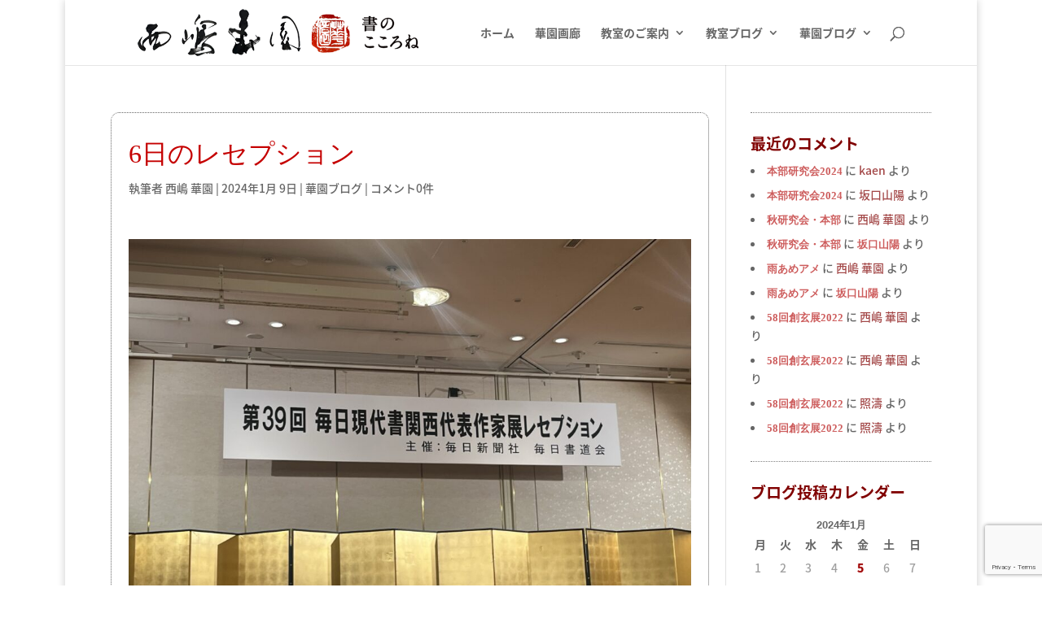

--- FILE ---
content_type: text/html; charset=utf-8
request_url: https://www.google.com/recaptcha/api2/anchor?ar=1&k=6LfAw6EUAAAAAGp-iybb1ZQODJVG8mzt2WASqwMu&co=aHR0cHM6Ly9rYWVuLXN5by5jb206NDQz&hl=en&v=PoyoqOPhxBO7pBk68S4YbpHZ&size=invisible&anchor-ms=20000&execute-ms=30000&cb=l4y1v4lvli60
body_size: 48748
content:
<!DOCTYPE HTML><html dir="ltr" lang="en"><head><meta http-equiv="Content-Type" content="text/html; charset=UTF-8">
<meta http-equiv="X-UA-Compatible" content="IE=edge">
<title>reCAPTCHA</title>
<style type="text/css">
/* cyrillic-ext */
@font-face {
  font-family: 'Roboto';
  font-style: normal;
  font-weight: 400;
  font-stretch: 100%;
  src: url(//fonts.gstatic.com/s/roboto/v48/KFO7CnqEu92Fr1ME7kSn66aGLdTylUAMa3GUBHMdazTgWw.woff2) format('woff2');
  unicode-range: U+0460-052F, U+1C80-1C8A, U+20B4, U+2DE0-2DFF, U+A640-A69F, U+FE2E-FE2F;
}
/* cyrillic */
@font-face {
  font-family: 'Roboto';
  font-style: normal;
  font-weight: 400;
  font-stretch: 100%;
  src: url(//fonts.gstatic.com/s/roboto/v48/KFO7CnqEu92Fr1ME7kSn66aGLdTylUAMa3iUBHMdazTgWw.woff2) format('woff2');
  unicode-range: U+0301, U+0400-045F, U+0490-0491, U+04B0-04B1, U+2116;
}
/* greek-ext */
@font-face {
  font-family: 'Roboto';
  font-style: normal;
  font-weight: 400;
  font-stretch: 100%;
  src: url(//fonts.gstatic.com/s/roboto/v48/KFO7CnqEu92Fr1ME7kSn66aGLdTylUAMa3CUBHMdazTgWw.woff2) format('woff2');
  unicode-range: U+1F00-1FFF;
}
/* greek */
@font-face {
  font-family: 'Roboto';
  font-style: normal;
  font-weight: 400;
  font-stretch: 100%;
  src: url(//fonts.gstatic.com/s/roboto/v48/KFO7CnqEu92Fr1ME7kSn66aGLdTylUAMa3-UBHMdazTgWw.woff2) format('woff2');
  unicode-range: U+0370-0377, U+037A-037F, U+0384-038A, U+038C, U+038E-03A1, U+03A3-03FF;
}
/* math */
@font-face {
  font-family: 'Roboto';
  font-style: normal;
  font-weight: 400;
  font-stretch: 100%;
  src: url(//fonts.gstatic.com/s/roboto/v48/KFO7CnqEu92Fr1ME7kSn66aGLdTylUAMawCUBHMdazTgWw.woff2) format('woff2');
  unicode-range: U+0302-0303, U+0305, U+0307-0308, U+0310, U+0312, U+0315, U+031A, U+0326-0327, U+032C, U+032F-0330, U+0332-0333, U+0338, U+033A, U+0346, U+034D, U+0391-03A1, U+03A3-03A9, U+03B1-03C9, U+03D1, U+03D5-03D6, U+03F0-03F1, U+03F4-03F5, U+2016-2017, U+2034-2038, U+203C, U+2040, U+2043, U+2047, U+2050, U+2057, U+205F, U+2070-2071, U+2074-208E, U+2090-209C, U+20D0-20DC, U+20E1, U+20E5-20EF, U+2100-2112, U+2114-2115, U+2117-2121, U+2123-214F, U+2190, U+2192, U+2194-21AE, U+21B0-21E5, U+21F1-21F2, U+21F4-2211, U+2213-2214, U+2216-22FF, U+2308-230B, U+2310, U+2319, U+231C-2321, U+2336-237A, U+237C, U+2395, U+239B-23B7, U+23D0, U+23DC-23E1, U+2474-2475, U+25AF, U+25B3, U+25B7, U+25BD, U+25C1, U+25CA, U+25CC, U+25FB, U+266D-266F, U+27C0-27FF, U+2900-2AFF, U+2B0E-2B11, U+2B30-2B4C, U+2BFE, U+3030, U+FF5B, U+FF5D, U+1D400-1D7FF, U+1EE00-1EEFF;
}
/* symbols */
@font-face {
  font-family: 'Roboto';
  font-style: normal;
  font-weight: 400;
  font-stretch: 100%;
  src: url(//fonts.gstatic.com/s/roboto/v48/KFO7CnqEu92Fr1ME7kSn66aGLdTylUAMaxKUBHMdazTgWw.woff2) format('woff2');
  unicode-range: U+0001-000C, U+000E-001F, U+007F-009F, U+20DD-20E0, U+20E2-20E4, U+2150-218F, U+2190, U+2192, U+2194-2199, U+21AF, U+21E6-21F0, U+21F3, U+2218-2219, U+2299, U+22C4-22C6, U+2300-243F, U+2440-244A, U+2460-24FF, U+25A0-27BF, U+2800-28FF, U+2921-2922, U+2981, U+29BF, U+29EB, U+2B00-2BFF, U+4DC0-4DFF, U+FFF9-FFFB, U+10140-1018E, U+10190-1019C, U+101A0, U+101D0-101FD, U+102E0-102FB, U+10E60-10E7E, U+1D2C0-1D2D3, U+1D2E0-1D37F, U+1F000-1F0FF, U+1F100-1F1AD, U+1F1E6-1F1FF, U+1F30D-1F30F, U+1F315, U+1F31C, U+1F31E, U+1F320-1F32C, U+1F336, U+1F378, U+1F37D, U+1F382, U+1F393-1F39F, U+1F3A7-1F3A8, U+1F3AC-1F3AF, U+1F3C2, U+1F3C4-1F3C6, U+1F3CA-1F3CE, U+1F3D4-1F3E0, U+1F3ED, U+1F3F1-1F3F3, U+1F3F5-1F3F7, U+1F408, U+1F415, U+1F41F, U+1F426, U+1F43F, U+1F441-1F442, U+1F444, U+1F446-1F449, U+1F44C-1F44E, U+1F453, U+1F46A, U+1F47D, U+1F4A3, U+1F4B0, U+1F4B3, U+1F4B9, U+1F4BB, U+1F4BF, U+1F4C8-1F4CB, U+1F4D6, U+1F4DA, U+1F4DF, U+1F4E3-1F4E6, U+1F4EA-1F4ED, U+1F4F7, U+1F4F9-1F4FB, U+1F4FD-1F4FE, U+1F503, U+1F507-1F50B, U+1F50D, U+1F512-1F513, U+1F53E-1F54A, U+1F54F-1F5FA, U+1F610, U+1F650-1F67F, U+1F687, U+1F68D, U+1F691, U+1F694, U+1F698, U+1F6AD, U+1F6B2, U+1F6B9-1F6BA, U+1F6BC, U+1F6C6-1F6CF, U+1F6D3-1F6D7, U+1F6E0-1F6EA, U+1F6F0-1F6F3, U+1F6F7-1F6FC, U+1F700-1F7FF, U+1F800-1F80B, U+1F810-1F847, U+1F850-1F859, U+1F860-1F887, U+1F890-1F8AD, U+1F8B0-1F8BB, U+1F8C0-1F8C1, U+1F900-1F90B, U+1F93B, U+1F946, U+1F984, U+1F996, U+1F9E9, U+1FA00-1FA6F, U+1FA70-1FA7C, U+1FA80-1FA89, U+1FA8F-1FAC6, U+1FACE-1FADC, U+1FADF-1FAE9, U+1FAF0-1FAF8, U+1FB00-1FBFF;
}
/* vietnamese */
@font-face {
  font-family: 'Roboto';
  font-style: normal;
  font-weight: 400;
  font-stretch: 100%;
  src: url(//fonts.gstatic.com/s/roboto/v48/KFO7CnqEu92Fr1ME7kSn66aGLdTylUAMa3OUBHMdazTgWw.woff2) format('woff2');
  unicode-range: U+0102-0103, U+0110-0111, U+0128-0129, U+0168-0169, U+01A0-01A1, U+01AF-01B0, U+0300-0301, U+0303-0304, U+0308-0309, U+0323, U+0329, U+1EA0-1EF9, U+20AB;
}
/* latin-ext */
@font-face {
  font-family: 'Roboto';
  font-style: normal;
  font-weight: 400;
  font-stretch: 100%;
  src: url(//fonts.gstatic.com/s/roboto/v48/KFO7CnqEu92Fr1ME7kSn66aGLdTylUAMa3KUBHMdazTgWw.woff2) format('woff2');
  unicode-range: U+0100-02BA, U+02BD-02C5, U+02C7-02CC, U+02CE-02D7, U+02DD-02FF, U+0304, U+0308, U+0329, U+1D00-1DBF, U+1E00-1E9F, U+1EF2-1EFF, U+2020, U+20A0-20AB, U+20AD-20C0, U+2113, U+2C60-2C7F, U+A720-A7FF;
}
/* latin */
@font-face {
  font-family: 'Roboto';
  font-style: normal;
  font-weight: 400;
  font-stretch: 100%;
  src: url(//fonts.gstatic.com/s/roboto/v48/KFO7CnqEu92Fr1ME7kSn66aGLdTylUAMa3yUBHMdazQ.woff2) format('woff2');
  unicode-range: U+0000-00FF, U+0131, U+0152-0153, U+02BB-02BC, U+02C6, U+02DA, U+02DC, U+0304, U+0308, U+0329, U+2000-206F, U+20AC, U+2122, U+2191, U+2193, U+2212, U+2215, U+FEFF, U+FFFD;
}
/* cyrillic-ext */
@font-face {
  font-family: 'Roboto';
  font-style: normal;
  font-weight: 500;
  font-stretch: 100%;
  src: url(//fonts.gstatic.com/s/roboto/v48/KFO7CnqEu92Fr1ME7kSn66aGLdTylUAMa3GUBHMdazTgWw.woff2) format('woff2');
  unicode-range: U+0460-052F, U+1C80-1C8A, U+20B4, U+2DE0-2DFF, U+A640-A69F, U+FE2E-FE2F;
}
/* cyrillic */
@font-face {
  font-family: 'Roboto';
  font-style: normal;
  font-weight: 500;
  font-stretch: 100%;
  src: url(//fonts.gstatic.com/s/roboto/v48/KFO7CnqEu92Fr1ME7kSn66aGLdTylUAMa3iUBHMdazTgWw.woff2) format('woff2');
  unicode-range: U+0301, U+0400-045F, U+0490-0491, U+04B0-04B1, U+2116;
}
/* greek-ext */
@font-face {
  font-family: 'Roboto';
  font-style: normal;
  font-weight: 500;
  font-stretch: 100%;
  src: url(//fonts.gstatic.com/s/roboto/v48/KFO7CnqEu92Fr1ME7kSn66aGLdTylUAMa3CUBHMdazTgWw.woff2) format('woff2');
  unicode-range: U+1F00-1FFF;
}
/* greek */
@font-face {
  font-family: 'Roboto';
  font-style: normal;
  font-weight: 500;
  font-stretch: 100%;
  src: url(//fonts.gstatic.com/s/roboto/v48/KFO7CnqEu92Fr1ME7kSn66aGLdTylUAMa3-UBHMdazTgWw.woff2) format('woff2');
  unicode-range: U+0370-0377, U+037A-037F, U+0384-038A, U+038C, U+038E-03A1, U+03A3-03FF;
}
/* math */
@font-face {
  font-family: 'Roboto';
  font-style: normal;
  font-weight: 500;
  font-stretch: 100%;
  src: url(//fonts.gstatic.com/s/roboto/v48/KFO7CnqEu92Fr1ME7kSn66aGLdTylUAMawCUBHMdazTgWw.woff2) format('woff2');
  unicode-range: U+0302-0303, U+0305, U+0307-0308, U+0310, U+0312, U+0315, U+031A, U+0326-0327, U+032C, U+032F-0330, U+0332-0333, U+0338, U+033A, U+0346, U+034D, U+0391-03A1, U+03A3-03A9, U+03B1-03C9, U+03D1, U+03D5-03D6, U+03F0-03F1, U+03F4-03F5, U+2016-2017, U+2034-2038, U+203C, U+2040, U+2043, U+2047, U+2050, U+2057, U+205F, U+2070-2071, U+2074-208E, U+2090-209C, U+20D0-20DC, U+20E1, U+20E5-20EF, U+2100-2112, U+2114-2115, U+2117-2121, U+2123-214F, U+2190, U+2192, U+2194-21AE, U+21B0-21E5, U+21F1-21F2, U+21F4-2211, U+2213-2214, U+2216-22FF, U+2308-230B, U+2310, U+2319, U+231C-2321, U+2336-237A, U+237C, U+2395, U+239B-23B7, U+23D0, U+23DC-23E1, U+2474-2475, U+25AF, U+25B3, U+25B7, U+25BD, U+25C1, U+25CA, U+25CC, U+25FB, U+266D-266F, U+27C0-27FF, U+2900-2AFF, U+2B0E-2B11, U+2B30-2B4C, U+2BFE, U+3030, U+FF5B, U+FF5D, U+1D400-1D7FF, U+1EE00-1EEFF;
}
/* symbols */
@font-face {
  font-family: 'Roboto';
  font-style: normal;
  font-weight: 500;
  font-stretch: 100%;
  src: url(//fonts.gstatic.com/s/roboto/v48/KFO7CnqEu92Fr1ME7kSn66aGLdTylUAMaxKUBHMdazTgWw.woff2) format('woff2');
  unicode-range: U+0001-000C, U+000E-001F, U+007F-009F, U+20DD-20E0, U+20E2-20E4, U+2150-218F, U+2190, U+2192, U+2194-2199, U+21AF, U+21E6-21F0, U+21F3, U+2218-2219, U+2299, U+22C4-22C6, U+2300-243F, U+2440-244A, U+2460-24FF, U+25A0-27BF, U+2800-28FF, U+2921-2922, U+2981, U+29BF, U+29EB, U+2B00-2BFF, U+4DC0-4DFF, U+FFF9-FFFB, U+10140-1018E, U+10190-1019C, U+101A0, U+101D0-101FD, U+102E0-102FB, U+10E60-10E7E, U+1D2C0-1D2D3, U+1D2E0-1D37F, U+1F000-1F0FF, U+1F100-1F1AD, U+1F1E6-1F1FF, U+1F30D-1F30F, U+1F315, U+1F31C, U+1F31E, U+1F320-1F32C, U+1F336, U+1F378, U+1F37D, U+1F382, U+1F393-1F39F, U+1F3A7-1F3A8, U+1F3AC-1F3AF, U+1F3C2, U+1F3C4-1F3C6, U+1F3CA-1F3CE, U+1F3D4-1F3E0, U+1F3ED, U+1F3F1-1F3F3, U+1F3F5-1F3F7, U+1F408, U+1F415, U+1F41F, U+1F426, U+1F43F, U+1F441-1F442, U+1F444, U+1F446-1F449, U+1F44C-1F44E, U+1F453, U+1F46A, U+1F47D, U+1F4A3, U+1F4B0, U+1F4B3, U+1F4B9, U+1F4BB, U+1F4BF, U+1F4C8-1F4CB, U+1F4D6, U+1F4DA, U+1F4DF, U+1F4E3-1F4E6, U+1F4EA-1F4ED, U+1F4F7, U+1F4F9-1F4FB, U+1F4FD-1F4FE, U+1F503, U+1F507-1F50B, U+1F50D, U+1F512-1F513, U+1F53E-1F54A, U+1F54F-1F5FA, U+1F610, U+1F650-1F67F, U+1F687, U+1F68D, U+1F691, U+1F694, U+1F698, U+1F6AD, U+1F6B2, U+1F6B9-1F6BA, U+1F6BC, U+1F6C6-1F6CF, U+1F6D3-1F6D7, U+1F6E0-1F6EA, U+1F6F0-1F6F3, U+1F6F7-1F6FC, U+1F700-1F7FF, U+1F800-1F80B, U+1F810-1F847, U+1F850-1F859, U+1F860-1F887, U+1F890-1F8AD, U+1F8B0-1F8BB, U+1F8C0-1F8C1, U+1F900-1F90B, U+1F93B, U+1F946, U+1F984, U+1F996, U+1F9E9, U+1FA00-1FA6F, U+1FA70-1FA7C, U+1FA80-1FA89, U+1FA8F-1FAC6, U+1FACE-1FADC, U+1FADF-1FAE9, U+1FAF0-1FAF8, U+1FB00-1FBFF;
}
/* vietnamese */
@font-face {
  font-family: 'Roboto';
  font-style: normal;
  font-weight: 500;
  font-stretch: 100%;
  src: url(//fonts.gstatic.com/s/roboto/v48/KFO7CnqEu92Fr1ME7kSn66aGLdTylUAMa3OUBHMdazTgWw.woff2) format('woff2');
  unicode-range: U+0102-0103, U+0110-0111, U+0128-0129, U+0168-0169, U+01A0-01A1, U+01AF-01B0, U+0300-0301, U+0303-0304, U+0308-0309, U+0323, U+0329, U+1EA0-1EF9, U+20AB;
}
/* latin-ext */
@font-face {
  font-family: 'Roboto';
  font-style: normal;
  font-weight: 500;
  font-stretch: 100%;
  src: url(//fonts.gstatic.com/s/roboto/v48/KFO7CnqEu92Fr1ME7kSn66aGLdTylUAMa3KUBHMdazTgWw.woff2) format('woff2');
  unicode-range: U+0100-02BA, U+02BD-02C5, U+02C7-02CC, U+02CE-02D7, U+02DD-02FF, U+0304, U+0308, U+0329, U+1D00-1DBF, U+1E00-1E9F, U+1EF2-1EFF, U+2020, U+20A0-20AB, U+20AD-20C0, U+2113, U+2C60-2C7F, U+A720-A7FF;
}
/* latin */
@font-face {
  font-family: 'Roboto';
  font-style: normal;
  font-weight: 500;
  font-stretch: 100%;
  src: url(//fonts.gstatic.com/s/roboto/v48/KFO7CnqEu92Fr1ME7kSn66aGLdTylUAMa3yUBHMdazQ.woff2) format('woff2');
  unicode-range: U+0000-00FF, U+0131, U+0152-0153, U+02BB-02BC, U+02C6, U+02DA, U+02DC, U+0304, U+0308, U+0329, U+2000-206F, U+20AC, U+2122, U+2191, U+2193, U+2212, U+2215, U+FEFF, U+FFFD;
}
/* cyrillic-ext */
@font-face {
  font-family: 'Roboto';
  font-style: normal;
  font-weight: 900;
  font-stretch: 100%;
  src: url(//fonts.gstatic.com/s/roboto/v48/KFO7CnqEu92Fr1ME7kSn66aGLdTylUAMa3GUBHMdazTgWw.woff2) format('woff2');
  unicode-range: U+0460-052F, U+1C80-1C8A, U+20B4, U+2DE0-2DFF, U+A640-A69F, U+FE2E-FE2F;
}
/* cyrillic */
@font-face {
  font-family: 'Roboto';
  font-style: normal;
  font-weight: 900;
  font-stretch: 100%;
  src: url(//fonts.gstatic.com/s/roboto/v48/KFO7CnqEu92Fr1ME7kSn66aGLdTylUAMa3iUBHMdazTgWw.woff2) format('woff2');
  unicode-range: U+0301, U+0400-045F, U+0490-0491, U+04B0-04B1, U+2116;
}
/* greek-ext */
@font-face {
  font-family: 'Roboto';
  font-style: normal;
  font-weight: 900;
  font-stretch: 100%;
  src: url(//fonts.gstatic.com/s/roboto/v48/KFO7CnqEu92Fr1ME7kSn66aGLdTylUAMa3CUBHMdazTgWw.woff2) format('woff2');
  unicode-range: U+1F00-1FFF;
}
/* greek */
@font-face {
  font-family: 'Roboto';
  font-style: normal;
  font-weight: 900;
  font-stretch: 100%;
  src: url(//fonts.gstatic.com/s/roboto/v48/KFO7CnqEu92Fr1ME7kSn66aGLdTylUAMa3-UBHMdazTgWw.woff2) format('woff2');
  unicode-range: U+0370-0377, U+037A-037F, U+0384-038A, U+038C, U+038E-03A1, U+03A3-03FF;
}
/* math */
@font-face {
  font-family: 'Roboto';
  font-style: normal;
  font-weight: 900;
  font-stretch: 100%;
  src: url(//fonts.gstatic.com/s/roboto/v48/KFO7CnqEu92Fr1ME7kSn66aGLdTylUAMawCUBHMdazTgWw.woff2) format('woff2');
  unicode-range: U+0302-0303, U+0305, U+0307-0308, U+0310, U+0312, U+0315, U+031A, U+0326-0327, U+032C, U+032F-0330, U+0332-0333, U+0338, U+033A, U+0346, U+034D, U+0391-03A1, U+03A3-03A9, U+03B1-03C9, U+03D1, U+03D5-03D6, U+03F0-03F1, U+03F4-03F5, U+2016-2017, U+2034-2038, U+203C, U+2040, U+2043, U+2047, U+2050, U+2057, U+205F, U+2070-2071, U+2074-208E, U+2090-209C, U+20D0-20DC, U+20E1, U+20E5-20EF, U+2100-2112, U+2114-2115, U+2117-2121, U+2123-214F, U+2190, U+2192, U+2194-21AE, U+21B0-21E5, U+21F1-21F2, U+21F4-2211, U+2213-2214, U+2216-22FF, U+2308-230B, U+2310, U+2319, U+231C-2321, U+2336-237A, U+237C, U+2395, U+239B-23B7, U+23D0, U+23DC-23E1, U+2474-2475, U+25AF, U+25B3, U+25B7, U+25BD, U+25C1, U+25CA, U+25CC, U+25FB, U+266D-266F, U+27C0-27FF, U+2900-2AFF, U+2B0E-2B11, U+2B30-2B4C, U+2BFE, U+3030, U+FF5B, U+FF5D, U+1D400-1D7FF, U+1EE00-1EEFF;
}
/* symbols */
@font-face {
  font-family: 'Roboto';
  font-style: normal;
  font-weight: 900;
  font-stretch: 100%;
  src: url(//fonts.gstatic.com/s/roboto/v48/KFO7CnqEu92Fr1ME7kSn66aGLdTylUAMaxKUBHMdazTgWw.woff2) format('woff2');
  unicode-range: U+0001-000C, U+000E-001F, U+007F-009F, U+20DD-20E0, U+20E2-20E4, U+2150-218F, U+2190, U+2192, U+2194-2199, U+21AF, U+21E6-21F0, U+21F3, U+2218-2219, U+2299, U+22C4-22C6, U+2300-243F, U+2440-244A, U+2460-24FF, U+25A0-27BF, U+2800-28FF, U+2921-2922, U+2981, U+29BF, U+29EB, U+2B00-2BFF, U+4DC0-4DFF, U+FFF9-FFFB, U+10140-1018E, U+10190-1019C, U+101A0, U+101D0-101FD, U+102E0-102FB, U+10E60-10E7E, U+1D2C0-1D2D3, U+1D2E0-1D37F, U+1F000-1F0FF, U+1F100-1F1AD, U+1F1E6-1F1FF, U+1F30D-1F30F, U+1F315, U+1F31C, U+1F31E, U+1F320-1F32C, U+1F336, U+1F378, U+1F37D, U+1F382, U+1F393-1F39F, U+1F3A7-1F3A8, U+1F3AC-1F3AF, U+1F3C2, U+1F3C4-1F3C6, U+1F3CA-1F3CE, U+1F3D4-1F3E0, U+1F3ED, U+1F3F1-1F3F3, U+1F3F5-1F3F7, U+1F408, U+1F415, U+1F41F, U+1F426, U+1F43F, U+1F441-1F442, U+1F444, U+1F446-1F449, U+1F44C-1F44E, U+1F453, U+1F46A, U+1F47D, U+1F4A3, U+1F4B0, U+1F4B3, U+1F4B9, U+1F4BB, U+1F4BF, U+1F4C8-1F4CB, U+1F4D6, U+1F4DA, U+1F4DF, U+1F4E3-1F4E6, U+1F4EA-1F4ED, U+1F4F7, U+1F4F9-1F4FB, U+1F4FD-1F4FE, U+1F503, U+1F507-1F50B, U+1F50D, U+1F512-1F513, U+1F53E-1F54A, U+1F54F-1F5FA, U+1F610, U+1F650-1F67F, U+1F687, U+1F68D, U+1F691, U+1F694, U+1F698, U+1F6AD, U+1F6B2, U+1F6B9-1F6BA, U+1F6BC, U+1F6C6-1F6CF, U+1F6D3-1F6D7, U+1F6E0-1F6EA, U+1F6F0-1F6F3, U+1F6F7-1F6FC, U+1F700-1F7FF, U+1F800-1F80B, U+1F810-1F847, U+1F850-1F859, U+1F860-1F887, U+1F890-1F8AD, U+1F8B0-1F8BB, U+1F8C0-1F8C1, U+1F900-1F90B, U+1F93B, U+1F946, U+1F984, U+1F996, U+1F9E9, U+1FA00-1FA6F, U+1FA70-1FA7C, U+1FA80-1FA89, U+1FA8F-1FAC6, U+1FACE-1FADC, U+1FADF-1FAE9, U+1FAF0-1FAF8, U+1FB00-1FBFF;
}
/* vietnamese */
@font-face {
  font-family: 'Roboto';
  font-style: normal;
  font-weight: 900;
  font-stretch: 100%;
  src: url(//fonts.gstatic.com/s/roboto/v48/KFO7CnqEu92Fr1ME7kSn66aGLdTylUAMa3OUBHMdazTgWw.woff2) format('woff2');
  unicode-range: U+0102-0103, U+0110-0111, U+0128-0129, U+0168-0169, U+01A0-01A1, U+01AF-01B0, U+0300-0301, U+0303-0304, U+0308-0309, U+0323, U+0329, U+1EA0-1EF9, U+20AB;
}
/* latin-ext */
@font-face {
  font-family: 'Roboto';
  font-style: normal;
  font-weight: 900;
  font-stretch: 100%;
  src: url(//fonts.gstatic.com/s/roboto/v48/KFO7CnqEu92Fr1ME7kSn66aGLdTylUAMa3KUBHMdazTgWw.woff2) format('woff2');
  unicode-range: U+0100-02BA, U+02BD-02C5, U+02C7-02CC, U+02CE-02D7, U+02DD-02FF, U+0304, U+0308, U+0329, U+1D00-1DBF, U+1E00-1E9F, U+1EF2-1EFF, U+2020, U+20A0-20AB, U+20AD-20C0, U+2113, U+2C60-2C7F, U+A720-A7FF;
}
/* latin */
@font-face {
  font-family: 'Roboto';
  font-style: normal;
  font-weight: 900;
  font-stretch: 100%;
  src: url(//fonts.gstatic.com/s/roboto/v48/KFO7CnqEu92Fr1ME7kSn66aGLdTylUAMa3yUBHMdazQ.woff2) format('woff2');
  unicode-range: U+0000-00FF, U+0131, U+0152-0153, U+02BB-02BC, U+02C6, U+02DA, U+02DC, U+0304, U+0308, U+0329, U+2000-206F, U+20AC, U+2122, U+2191, U+2193, U+2212, U+2215, U+FEFF, U+FFFD;
}

</style>
<link rel="stylesheet" type="text/css" href="https://www.gstatic.com/recaptcha/releases/PoyoqOPhxBO7pBk68S4YbpHZ/styles__ltr.css">
<script nonce="7V_lpaXtqMYWBHtBnXaCTg" type="text/javascript">window['__recaptcha_api'] = 'https://www.google.com/recaptcha/api2/';</script>
<script type="text/javascript" src="https://www.gstatic.com/recaptcha/releases/PoyoqOPhxBO7pBk68S4YbpHZ/recaptcha__en.js" nonce="7V_lpaXtqMYWBHtBnXaCTg">
      
    </script></head>
<body><div id="rc-anchor-alert" class="rc-anchor-alert"></div>
<input type="hidden" id="recaptcha-token" value="[base64]">
<script type="text/javascript" nonce="7V_lpaXtqMYWBHtBnXaCTg">
      recaptcha.anchor.Main.init("[\x22ainput\x22,[\x22bgdata\x22,\x22\x22,\[base64]/[base64]/[base64]/bmV3IHJbeF0oY1swXSk6RT09Mj9uZXcgclt4XShjWzBdLGNbMV0pOkU9PTM/bmV3IHJbeF0oY1swXSxjWzFdLGNbMl0pOkU9PTQ/[base64]/[base64]/[base64]/[base64]/[base64]/[base64]/[base64]/[base64]\x22,\[base64]\\u003d\\u003d\x22,\x22SMK2w5TDs1tIw6J1bMOPw4EMHcKgNiBJw7QGasOUAAgJw7YXw7hjwo91czJXKAbDqcO3TBzChSMsw7nDhcKew6/Dq07DlV3CmcK3w74kw53DjElAHMOvw4kKw4bCmyPDugTDhsOnw7rCmRvCqMO3woPDrWPDo8O5wr/[base64]/[base64]/wojDuV0rM1vDlF7DiMK8w6/DpjwTw7vChsOUBMOkMEsDw5DCkG0/wopyQMOwwpTCsH3Cg8K6woNPE8O2w5HCliDDhzLDiMK9AzRpwqwpK2djbMKAwr0XDT7CkMO2wpQmw4DDv8K8Kh88wox/wovDmcKobgJrTMKXMGx0wrgfwonDo00rLcKgw74YGUVBCFFoIksyw5EhbcO8C8OqTRLCiMOIeEnDr0LCrcKzdcOOJ0MbeMOsw7hsfsOFSQPDncOVBsKHw4NewoAzGnfDgcOMUsKycE7Cp8Kvw6oow5MEw4LCosO/[base64]/DiVYTT1gWw6ETwrQuPEEJdMOmY8KSABjDrcOfwo/CsW19LMKDengSwrvDqsK/KMKRdsKjwphPw7XCghgowp8PRGPDilksw64FPznClsORZAxOUELCrsOuaRjCrhDDjztKeiJewp3Di2HCkk4NwobDljMdwr8nw6QVKsOgw7hXU3LDm8Kow4tFKzweCcOxw4jDmlwTMA3DjR/DtMO2wpdDw4jDkyvDp8OiccOywoPCgsOMw65cw6Jww4TDgcOHwq1Hw6U6wp7CnMO0CMOQecKBZ30oBMOkw7LCnMOWGsKew7PCpgPDuMKYZCHDssOCJQcvwqV3dMOcRcORI8OONcKRwqLDnxhvwoBLw4MVwo0Tw4vCn8K8w47Dth/DqSfDtmFmVcOwWsOuwqFbw7DDrCbDlMK+WMOnw5cCPjciw7wxw7YcWsKYw7cDayocw4PCsmgMVcOAX2LChhp2wrc8MDDDqcOffcOjw5fCv246w7nCpcKiR13Dj0JJw6QSMMK1c8OhcjhBLcKyw7DDk8OxDyVlfCwRwqHCggfCjRPDlcOYYygfLcKMBcO4wrFvL8Omw4/[base64]/V8Kow6hndzQ3w4VsfGzCgjYSUsKhwqzCtBNPw6zCgX3Cp8OfwqzDihXDosKvesKhw7vCvAvDrsOkwo7CmAbChXx8w4tiw4QxZVjDoMKiw4nDgMOFaMOwJnLCusO2bxIkw7orZA3DvSrCs3U/P8OKZ37DrHTCgMKmwrjCsMKiXWkWwpnDt8KPwqIZw4wiw5/DkjrCgMKkw7Jhw4NLw79KwrNUBsKZPGbDmsOYwobDlsOIHsKDw5bDnEMnWsOdXl3Di1RgdMKnKMOLw6lyZl5twpAPwrzCmcOMUF/DmcK4DsOQKcOqw7zCswBfV8KRwrRELV/[base64]/[base64]/[base64]/DWvCqsOqw5jCikHCkWZdw4fCq8KUw7M4SwpyP8K+DA3Cnj3CgVoTwr3CncOtw7DDk1/DvX51LkZCQsKUw6gGPMORwr5swrpeasKJwrvDtMKsw58fwpLCtzxjMDrCqsOgw41/[base64]/CrsKew53CisKlwoM4Hi/CscK7w5HDuEFhD8Kkw7jClzNwwr1WB3IKwqIuIHTDqnEvwrAiClJbwqHChFh3wpBgDsK9WwnDpnHCucOrw7rDmsKnTsKvw5EUw6fCv8KZwpVeLMKjwoDCmMK/I8KcQxrDnsOGCTrDo2tMbMOQw4bCvMKfecKfVsKMwqPChEHDoCfDpxvCpCDCksOZNREBw4t2w7bDocKyPC/Cvn7CixUhw6bCr8KzMcKZwocBw6JfwoLDn8O0esO0LmDCmsKYw5zDvyLCpijDlcK2w4lyLsO+TBc9YMKsEcKiC8OoA1QNQcKUwrh1MV7CqMOYX8Oow7MAwqo6RV5Rw6IUwrjDu8K9LMKLwqcww5/Cp8K/w5/[base64]/[base64]/DgjldworCi8OYNSBDFUzDoMKJPyhgPcKfLzXCt8KvMiggwpxhwpDCpcOkTxbCpxjCnsOBwrPCoMKEZA7Cr23CtGnCl8O3AUfCihoEABnCtzMUw7DDp8OuVgjDpSc/[base64]/UsKKOsKeR8OuSmIDFsKsNsK3wr4jwp7CpRZiDTzDphETLsKqAXNkDA86NXsGGTLCmk3DhUTCkCw/[base64]/wrPDjxvDsMO3w7HDt8KKwqQlw4/DgVjDnMK6a8K1w6vCjcOJwrnCo2zCvwBRc1fCvyQow6ZIw6TCpTLCjcKCw5XDphgGO8Kbw43DusKpAsKlwrQZw5XDrsO0w7HDhMO/wojDsMOBaBQYWHgvw49ubMOONsKTHyABUDN4w4/DhMOMwp9Cwq/CshMDwpkEwoXCjzHClCUmworDiyTCg8K4Hg5HfgbClcK2dcO1woQzasKowozCmjHCi8KDGcOAWhHDqwkIwrvCsj7CtRYXdsKcwonDlyjCtMOYNsKZaFgCUcO0w4QnG2jCpRnCtyR3I8KdCMKgwpvCvX/Dp8OjHx/DrzbDmBwdecKGwpzClQbCgg3Cq1fDk3zDt2HCsBwyAjjDnMKsA8O3wpjCqcOuVQIkworDjsOjwowVWlIxHsKTw5lGMcOgwrFCwqrCr8OjMWIYwqfCmnYOw6rDu3BWw503wooAZVnDr8KXwqbCmsKKVzTCp1rCo8OMDcOzwoNVam/DjWHDoEYcKMKlw6lpecKmNRHChQbDsARWw4lNLxvCkMKvwrZowrrDi0TCiWB/LxhKOsO3eA8Ew6Z+a8OZw5NRwp5XVkkqw4IJwprDlMOHN8OQw6XCuSjClVoiXXrDvsKtKmt2w5TCrD/DncKkwrI0YAnDqMOyNGPCk8OdNiohf8KZccOjwr4MXQ/DocOkw6HCpnTClMONPcKeSMKmI8O2Xh9+A8KNw7bDonA2woIMJ0XDvRLDlCPCpsOtKhEcw4TClsORwrDCpMOtwpsTwpoOw6o/w5BEwqY6wqfDncKIw65+wpBAUWrCs8KGwoUawpVrw5BqGMOkNcKRw6fCrMOPw4EkDm3Dt8Obw7rCpmXDt8Kiw5vCi8OFwrN/T8OCacOxdMO1esKJwqgbQsO5WSpYw5LClD8fw4cVw4XDtB/DgsKWTsOUAzLCtMKPw5zDqQZZwq4JbhA/w64uXcKmOsOHw51tESVGwodKFxjCp2tMM8OXTTYQc8O7w6LCrwRXQMKDTcKbbsOBMSXDh1rDnMKewqzCp8KuwonDn8OSVsKnwoIeVsKBw5J6wrrCrjUQwpQ2w5/DijTCs3suA8OqVMOKSgRcwo0EVcKwP8O4eypEBjTDjRDDlG3CszzCoMK+ScOYw47Dhg1mw5A6UsKyUhDCrcOKwodHaQwyw7o/[base64]/[base64]/[base64]/wpTDhxPCiBTCnTXDoMKRABcGwptdaXJRwr7DkX4HSFjDgMKjQcOUHnHDusKHUMKoQcKpEn/[base64]/[base64]/CvcKPMTchw6xxU8OYb8K9wqbDs8KJJHBiwqRCw78cJcKaw7wZAMOiw6BzTMOSwosDWcKVwpoDWMO1V8O8BcKlScOMdMOsHHXCu8Kpw4JFwpTDkgbCoT/[base64]/w6vClMOQwoUSw7nCsXTDqnDDvAlYVVQhDMK2esOOT8O0wr9Hw7JbFjzCr3AMw70sAnXDocOwwpFdbcKyw5cxSG1zwrcKw7Y1VcOsTRrDpEk1NsOrOBQLSMKRwqwew7XDqcOaSQzDqwzDkzzCksOkJwXDn8Kpw5XDj37ChMKxwrrDmj1tw6/CsMOTFABqwpw3w6YAGU3Dr11VJMO6wrlswpnDmBt0w5F6ecOLE8Kowp/CgcKTwpjClmhmwoJ3wqLCgsOWwpfDs0bDs8OuGMK3wojCvCodA0xhMlLCusO2wrdBw5AHwqQ/[base64]/T3XCpsKPw4xUacOzJcOsB8OzDsKQwo/[base64]/Cu8K5VcOJw7jCvMK9w4hgPirDqsK8wrnCusOxaUTDqnNYwpPCpA8gw5LChF/[base64]/Cu8OEw77DmcKHw7fDrho8w63CnGM6wonDr8KCT8ORw7LDoMKvYm3DhcK7YsKPLMK7w753CcOsSHDCssKOVBnCnMO2wqfDhMKFP8K6w43ClHvDhcONC8KrwrtyXjvDm8KKa8OQw7N+w5BCw6NsOsKNfVdvwqwtw6MpAMKcw7/[base64]/ZsOaO3IJw4bCu2tLw75OMG/Dt8K7wqvDm8OpwrzDo8O/XMOPw4/CusK4QsOLwrvDg8KhwqPDo3YaPcOgwqTDucOPw4sIDjQbQMO6w4XDjiBWwrdMw67DvhZgwp3Dgj/CusKbw5XCjMKdwpTCp8OeZcOrOcO0bsOew4QOwo9+w5Mpw4DCi8OFwpQlRcKbHjTDpgXDjwDCq8K/w4TClFHCtcOyRj1zJwLCuRnDsMOUJ8KzQVvClcKcHG4JZcOXeXrCp8KtYMObw7Qcem5BwqHDnMKKwr7DviYBwoTDqMKmA8K/PMOEaDjDvGtUXCXDo1bClxzDvAMwwqhnHcO0w4JWKcOqdsOyKsOhwrxWCGrDvsKGw6xGOMOTwqxPwonCsDRAw53DvxVqYnF/NAXDi8Kfw5B4woHDisOKw6Fzw6XCtUsxw7cNUcOnT8OobsOGwrLCgsKCLDjCrUYdwrpvw7k0wr5Bw5dbLsOAw4/CuGQcC8KpJWfDsMKULl7CqlxEJBTDkjbDmlrCrsKBwoJiw7VdPhPDlA0Wwr7CmcKbw6JqfsKZYx7DvjrDgsO8w6QZWMOQwqZaAMO2wo/[base64]/CuMOCRglfMsOmwq9Zw6PCrSdzMMOrXT/CnMO3PsOyf8Ofw59Uw45LRMOqPsK6McO9w4DDjcK3w7DCjsOzIR/Cp8OGwqAKw5XDpGxbwrVSwrTCvR8Gw47CimRiwqLDvMKdKBM/K8K0w7RMDVHDoBPDmcOawqdiw4zDpQTDrMKNwoM6IhYYwoEow6XCh8KHWsKNwqLDkcKWw6ERw6PChMOhwpcaH8KgwrkAw5bCiAJUJQkDwo3DjXk/[base64]/CgArCksKfwpXCm8K5KC/Dhx/CjMKEb8OpAAw+B0NKw5DDp8Oxw5MPwpYgw5xVw55wDE5DFkscwqnCg0keOsKvwo7ClcKiXC3CrcOxXEwGw793PMOqw4TCkMOCw4l/[base64]/[base64]/CpcKvA8O+wqI4w55zwoRzDcORwrLChsO3wpvDgcO2wp0OUcOKIULCsBJGwocrw7pIDcKiAAZ/QRLCiMOIFAtJQDxlwqInw5/ChAfCsHJ4wqc9MMKPS8Opwp18SsOfEVcKwovChMKdW8O7wqbDr3haAsKAw7fChcOvWCvDtsOyRcOUw43DusKNC8OkfMOnwoLDrVMAw6kewrHDuG5EVcK/dChww7nCkS3CvMOqaMOWQMORw7TCncOMF8KFwo7DqsOSwqJ8UHYNwoPCtMK1w4dKZMKEKcK3wpEFJMK1wrlxw5nCuMOze8Oqw57DscO5LkLDgR3DmcKrw7/Cr8KBd1ZYHsKMR8KhwoJgwpMiKUQ0MhhZwp7CrlPCkMKJcVbDiX/[base64]/w5IkLsKrwoMhFQHDjx1/bVLDmsKDwozDosOgw5tMGxzDoTjCnAXCh8OtMxTCtjjClcKcwolswoXDmsKtYsK5wrhiBBAqw5TCjcK9VgtHKsObf8KvGE/CmcKEw4VnHMKiBzMOwqrCo8OLU8KZw77Cm03CrWcLWWoLbkjCkMKvwpjCs00wP8O8TsOIw4zCscOZPcOGwqsTDsOPw6owwqFQw6rCusKdIcKXwq/DrcKJWMObw73Dj8Obw4nDlGrCqDA/w4paLcKawprCmMKEecK+w5vDlsO/GR0Gw43DmcO/MMKBVcKkwrMPScOIXsKyw65YN8K6ci1FwpjDkcKYEy1YUMKlw5XDoEtIRzrDmcOTO8OvH2lTakDDt8KFP21OTEsSGsKdW0zDssOxUsKcNMOswr7CgsOlTDzCqH13w4nDk8ObwpTDl8OCYyXCrlDDjcOiwrYacifDl8OywrDCocK3AcKAw7EyFHLCj0xPEz/CnMOHDzDDi3TDqw5xwpVyUDnCmVgFw5DDqQUKwoDChMO3w7TDmhXDgsKlwpBYwrzDtsOrw5Ybw6JxwpTCnjzChcOfF2c+eMKzCCo1G8O8wp/Cv8OGw73CsMKHw47CgMK9DFDCvcOGw5TDs8O4IxBww7Z/HjBxA8O3GsKZT8KCwol2w54/RCENw4HDt15XwpEPw4rCsxNEwq3Ct8ODwpzCi3BqSztSUiLCqMOPD1grwodlS8KXw6dDSsOnDMKewqrDmH7Dt8OTw4vCqh97wqLDiwTCjMKRasKxwp/CpEl8w4lFJMOew4dsP0rCgWVocsKZwoXDmMKPwo/[base64]/TsOUw6gWIz92woF9w7sOMXESwoTCpV3Di2kNDcKqUBXCksORcExaElfDrMOywofCtQwGcsO0w7jCpRFBDBPDj1PDjzUHwptwCsKxw6rCgcORKSoLw5DCjyXCkjpUwp58w6/CtEBNeBlYw6HCrcKQJ8OfCiHCgUrCjMKlwp3Dt2tkScKkNG3DjADDq8Kuwo1IfRvCn8KzbBwiIQTDgsOAwoRKw5/DiMO4w6HCnsOdwqDCqQvCpm8LLUFKw77ClcO3JCPDocOVw5Y+wp3DlMKYwoXCkMKywqvCn8KtwqDDuMK/[base64]/ClU0IDMOJEzDDt27ChMOOw7AsWMKsTjM5QcKUw43CmB3Dt8KaDcOsw5jDscKnwqclUjvCqkbCojgHw7pLw6/CkMKuw77CosOqw5fDoA1MacKcQmAJRUXDoXgGwpvDnlTCrGzCpMO9wqlnw4wHLsKBYcOFQ8K6w7RnQTXDg8KSw49ZZMKuQAPCnsKFw7nDm8KzD03CoTYDM8Ktw7/DgwDChEzDgBPClMKvDcOjw71YLsO/Zi4XbcKUw7nDkcObwoBodyLDgcO0wq/[base64]/DusO1w7PCkMK7w6rCjcOYwrLChsOHw7HDhzY1U3tqVsKPwpQwbXjDniXCuwnDgMKESsKDwr4RYcK2UcKzbcKIM1dsJsKLCgp+bEbCuQXDqgwxLMOlw7HDh8Oww60YNHPDkQMpwq/DnxjCoF9dwrjCgsKFEiPDkE3CtsOkO17Di23CkcO3LMO1ScKzwo7DvsK4wr1qw7HCscOfLxTCtwLDnmHCl0I6w5DDlhEbblMJAsOXeMK2w5XDpcKpHcOOw4xGK8Oyw6DDqMKJw4fDmsKDwpnCsxrCnRTCsmt+MErDvT7CkQjCrsORPsK2OWZ9JVfCuMO6LH/DisKxw6PDiMO3BmEFwqHDk1PCsMKEwq46w5I0JMOMI8K+ZsOpGjHDpx7CjMKvGh1nwrZ6w7hywofDtAgbP2ZsLsOtw7Ieby/CuMODasO8McOMw5Zvw57Do3LCvUfClgfDu8KrPsKaJUh/[base64]/ZHFSw47DiGTCvcKbCnplwrHCnUkxRsOQDB8SIhN/EMOfwobDiMKrU8ObwoLDoSDCmBnCjiJww6HCmwrCnkTDmcOrI0EfwrrCuD/DjyDDq8KkEBdqXcKxw5oONg7Dk8K2w7bCuMKUcMObwqgTZx8QRjTCugzDhcOqDMOVdD/Cl3RYL8ObwqhFwrVfw7vCmsKxwrfCg8KdAsORVhbDpsOhwqrCiF1BwpcRSsOtw5ZUXMOnH3/DrmzCkAMrL8KXUVLDqsKqwrTCiznDnRrCucKjbytewojCtBTCn3bChhVaDsKuaMOaKVrDucKswqDDjsK+YhDCtTM2CcOhScOQwqJQw5nCscO+CsKfw4TCkw3CvCHCskEMVsKsdx4sw4nCuQ1VC8OewpXClHDDkScXwqFWwo4/L23CuFHDrUfDjFTDpVzDkWLDtsOsw5xOw6BGw5jCpFtowptAwoPClHfCgMKnw7DDg8KyecOQwrk+VUQrw6nCl8O6w7xqw4vCusKKQiHCpATCsFPChsOTNMOIw7JnwqtBwoQtw50ew7MVw77DoMKBTcO7wp/DpMKYSMKoZ8O4LcOcKcO6w5TChVgTw78IwrELwq3DrnTDi23CmlvDhkjDlCrDnDYaU1sMwpbCgUDDkMKwKQ1BKCnCtMO7HwnDrWbDnE/[base64]/[base64]/[base64]/Di8OQOifCrnHDosOKw6bCjcO9GcKNw5LDl1wRPjMpXsO0U3F5CcOyPMOfMmlNwoPClcOcZMKrZWQhw4HDhxZVw54HQMKpw5nCrVEZwr4vCsK0wqbDu8Oow4LDkcKIDMOZDihgMXTDiMKqw6kKwolcQEAdw7fDq2fCgMKjw5HCtcOJwqHChMOGwowrWsKPBl/CtlPDusOWwoZ7AsKrCGTCkQTDrMO6w4fDksK+fTjCqMKODwPDvnEUUcOrwofDusKTw7YwPA13Sk/DrMKkw549ZMORMn/[base64]/Cr8Kbw6p0eBQ6DsOqwpDDoQTDt8OSFkLDlT5ENRtQwr7CjlYuw48XI1XCqsObwrjCtQzCrj7Dgwcvw4fDtMK9w6YRw55nT0rChsOhw5HCjMOmW8OoKMOBwoxtw7U2by7DlMKJwp/Cqh4PY1jCrsOkF8KAw7hJw7HCnWIaMMOqEMOqeV3ChxEgMDvCuWDDh8O2w4YFUMK+B8Kow4FlRMKEesOewrzCqGHCk8Obw5IHWsO6RWo4BMOrw4fCt8K8w7bDhnxGw6JcwpLCgH4DNzZnw4bCnCTDgQ8ddTILNxVew7PDkxZNVQ1McMKhw6Ylw6TChMOUQ8K/wo9tEsKIPcKvWFh2w4rDgQPDs8KiwprDnHTDoFDCtD8VZyYzTiYJesKQwpJpwpdmDTkyw7TCumBCw73CgUduwo0BEU/CilVXwpnCiMKmwqx/KnvCmEfDh8KDLcKFwoXDrkQxFMKWwrPCscKrAEwHwrTCtMOMY8OAwoXDmwLDpFYmdMKLwrnDusODVcK0wrtTw7U8DH/CqMKVMzpNOxLCpwDDiMKVw77CscOiw6jCncK1ZMKLwqjDuxjDsC/[base64]/DrzYgw4rCiSUxT0VvwoZNNsOVBsOkw6PCukbDnk/CpcODSMKkJAVVVxcJw6bCvMKEw5/Cv1kESlfCiTIYH8OMbScoXULDkR/Dggo6w7UNwqgBWsKVwpZ0w4sOwpFwb8OheWEzPiHChUnDqBsdQmQbRRnDucKew5Mxw4LDp8KXw5JswoPDpcKMdi9lwr3CnCDCt3NiccKMIcK5wrDCusOTwo7DtMKlX17DpMOEYjPDjDlFeU5JwrJpwqRnw6/CiMK0wrLDosKqw5QRHSrCrGdUwrLCuMO5Khx0w6tzw4Vxw4DDjcKGw4rDu8OdYxRtw68owrliOi7DuMKMwrV3wq5Ww6xBMDrDhsKMAhF/[base64]/SwF/w4rCjMOFwpDCukrCuzZqwq5zS8K/ScOSwo7CicK1wrrCkXvClsOLWcKFCsK5wovDn2NMT0d2VcKRacKVDcK0wqHCu8OQw49fw41tw6jCpDArwozCk0HDoSbCrh/DqT8Hw4vDjsKKHcKQwqxHUjQWwrPCicO8NHPCnWFKwpUvw5B8PMK8eW4uQcKaam/CjDhKwrZJwq/[base64]/DjsKKwprDq8Kdw5tMD8Ocwq8cFMO/esOxU8OOwoXDmi9Mw4N9SmY1K0g3EjPDsMKZCSzDt8OSSsOVw6TCpzLDtcK2NDs2H8O4bRA7asKbGBvDlQsHHMK3w7XCmMK1PnDDgWLDssO3w5vCmcKPVcOww4/Cgi/Cv8K5wqdEwrEpHyzChDEVwpFQwrlncW5ewrvCl8KrOcOidnXDm0MHw4HDtMObw4TDgR5AwrLDlMKQV8KLcxYBMBnDvH8TY8KtwobDpHEuHmpVdyTDhGDDmB4zwqo8dXXCkj/[base64]/CrmzDlk7CgyXCisO3AMK8MMK1HsKgZkbDikJGwrLChUspNltFLwbCknjCqR7Cn8OLS1tcwrlywrBEw7XDicOzQWwQw5nCpMK+wobDqsKUwp7DsMOhZVrCuGQgC8Kqwo/DsG0Qwqx5SUbCqgNvw6DCucKwSS/[base64]/DnDgcS8KYwrgmwpnCp0lGw77DknbDnMO8wrvDicOxw7/[base64]/DncOOwrEwSsKtGMOdwrbDv3bCr8OjwptEw4o5CcOqwpshEsKVwobCqsO/[base64]/[base64]/DkMOvw5DCjWLDlMOKC1/CisK+F8KNNMOWw4fDmiVzMsKHw4DDmsKGSsOjwq8Tw5XCoRcsw448T8K/wpTCvsOZbsOkfErCsWAQdxMsbT/[base64]/wqwEAgjDohPCtcKgwrYNwoHCiMOawrvCrcKIVR80wonCmwRBIjTCuMKzAMOQBMKDwoFYfsKgLMK/wqEqD0EiAQJ8wpvDp3/CpEkZLsO/LEHDqcKTAmDCjMKgOcOCw6ZVIm3CvTpzRjjDrUhEwpVzwoXDj2YQwo40PcKyXH4rA8Ovw6Qwwq10cilLC8OPw7AdfsKfRMKBZcOSbg7CgsODw4onw6nDssO9w7/[base64]/CpcOYdMOwC8OSCyQWw4/DhcOeGkNJAMKtwqsow7jDgwzCsSLDpsK+w5dNXx1QOlYnw5cFw5p5w4cUw4xCbjgKCVfCnRkfwoZgw5ltw7/DiMOqw6LDgXfCrcKAOBTDvhrDo8KWwqxswoE4URzCpcOmAxJ5Eh5ON2PDgx9rw4HDt8O1AcOef8KeSQk/w6Uaw5LDvMOewocFFsKQwpsBXsOLwopHwpUkH2wcwo/Ci8KxwrjChMKGI8Oqwog9wqHDnMOcwo9nwqo/[base64]/SMOJw6vDs8Omw53Ds8OxYcOlw5zDtsKzw53CrlE/UMKkYizDtsKMw7NVw6zCp8KxEMK3OkfDvxLDhXNDw77DlMK4wqFIaGkOYMOrDn7Cj8OlwqjDnHJ2d8OkTj7DglJFw6HCuMKBbgfDh2taw43DjzjCmywLAk/CkjYmGAALIMKLw7PDhxLDm8KIUmcGwqphwpHCuFILAcKDJAnDlyobw6HDqlcGR8O1w5HCmQBOfynCk8K2RjQFWiXCvHh+w7dQw7QWRkQCw4ICOMOOVcKPOQ06DQYIw6rDmMO2QjPDuXscEizDviREQcO5VsK8w6hpQ3hLw5clw6/DnyPCjsKbwrZgck3CnsKCFl7CgAAAw7V5HCJKKyF5woDCm8Ocwr3CqsKZw7jDr3nChEFGNcOAwpMvZcONL2fCnVpqwqXClMOLwoLCmMOsw43DjQrCtxzDqsKCwr0UwrjChMOTfmFWQMOew4fCmi3ChmDCnz/CscKuYR1BAloDQ0t0w78Ow51lwpHChcKswqw3w5/[base64]/Dh8KHw7rCmsOHwoBrEMKwwqbCuMKZPDPDkUPCoMOoPcOLdsOtw4vDj8KqcgJAcH/DhE8GPMOjasOYSz4+akc7wphQwqfCrMKSYzoxMsOfwoTCgsODNMOQw4nDhMKrOGLDiUtQwpEWJ3oyw5tsw5bCucKhA8KWaSM1ScOJwpBeS3FSR0DDt8OAw4M+w4XDlgrDoy0fN1ckwoFIwoLDh8OSwqUpwqrCnxDCsMO5IMO5w5bCisOyQj/DqhvDrsOAw60sPS8dwp98woZZwoLCokLDjXQiNMOfbX9XwqvCjxTClcOpM8O6F8O3HMKlw7jCicKTw55GHyxBw5LDksOow4/[base64]/wr9Ew67CvUfDgMOzw7UhClAaw4c4eFpIw6dMc8O8ITDDvMKsbTHDgMKUFsKRAxvCvQfCpMO4w7rCrsKlDi5Fw7h/woh3AXtcf8OiEsKEwqHCucObNkPDvsOmwp4hw5wWw6ZAwrHCnMKheMKLw6/[base64]/DqsOqd8OmU8Kkw6fDscOxBwgtc8O2wpDCu2LCjSE/wqYVF8K3wofCscO+LgsBccKGw73DsWkJT8Kuw6TCh2TDjcOhw7ZVIGFZwp/Cl3HCrsOrw50lw47DmcKcwo7DkmRkeWTCtsONL8KiwrrCl8KjwoMcw4/CrMKqF1rCg8KmaCjDhMKYcH7DthjCmMOYZgbCrgnDm8Kow610OsK5asKwcsKwPQvCocOnc8OiR8OgQ8KTwpvDs8KPYA9vw4/CmcOkI2jCpMKbA8KaBcKowq5awpQ8U8Kmw7XCtsO2RsOdQA/CjhbDpcKwwqUXw5xsw7FTwpzCkwHDmTbCoTXDuG3DssOfbMO/wp/[base64]/[base64]/Cm3piw5zDgTcNw4MXwrl8KkfCnMOhGMODw6UCwojCicKbw5TChkvDg8KVTsKvw4vDkMK+esOQwrLDqU/DqcOJHHPDvX1EXMOFwoXChcKLLhVnw44EwrEhFCZ8H8OPwofCv8Kxw7bCuAjDk8Oxw6tmABrCmsKrXMKmwojCmjYxwpPDlMKtw54SWcOZwpwWL8KHJyPDusOtJx/[base64]/w4vDogDDi3HDpsKsw6rDuS/DtcKywrHCocOYwoYnw4TDgjZlFWRZwqFuWcKuccK4KsOpwr17XnPCiHPDqhXDgsKLJB/DtcKRwo7Ckg40w4vCoMOsKwvCm3dGX8KXUAHDmVEZPVJ/[base64]/CuMOlfDDCisKzbFsYwpNUwpRkUsKQQ8OTwrQBwqnCnMOPw78xwp9kwrA3Gw3CqVDCjsKSOGFpw6bCohjDm8KawrYvEsKSw6jDqFt2ScKkCwrCmMO5dcKNw6F/w5xfw7lew7tfF8O7SSM/woVqw4DCjMOiS3Jtw6bChG1cLMKPw5zCrsO/w5YJUinCocO3ScOgOGDDgy7CiRrCrMKAFmnCnSLCvV3Dn8K5wonCkxwsN3UyXS8BXMKbYsK2w4bCgHbDn0chwpbCjiVgD1/DlTrDrsKCw7XCmmVDTMO9wq5Sw4Mywo3CvcKjwqgCGMOgKyFnwqtsw4nDkcKXaXFxPzhDw5QFwrALwoDCoFnCo8KJwqowI8KZwpDChkHCiwzDv8KnTlLDnwNrQRzDnMKAZQd9ZiPDncOwVzFHbMOnw6RrP8Oew6jCoCrDjW1Uw6Z/IW17w5Q7e0TDqHXCkBHCvcOpw6LCmXAsG3TDsmduwpTDgsOATW8JP0LCs0xUa8K4wo/[base64]/DvTnDpCBPw4/CiB7DqR5Bw4zDnyXCoH4Bw6fCnyrDkcOcfsO2fsKawqvDrwfClsO6CsOzCV1hwrXDiW7Cr8KywprDs8KEJ8OjwpLDvl1mC8KYwoPDnMK5VsObw5zCnMOHOcKowp1gw4RVRxo+AMO0NsK/w4J1wqt+wrR8TmdpHHnDiTTDhsO2wpFuw5MlwrjDikcFPCTCg3IVH8O5SlJEdcO1C8Kww7/DhsOtw6PDlw4PF8Olw5PDqcOHYBnCrAUNwoLCp8OdGcKVfFASw7TDgwwycjsBw7YPwpstMcODKMKbKCHClsKsJ2XDl8O9AG/[base64]/R8OEw4rChcKFSznCqMKnwpx0w73CvMOhEAcqEsKtworDoMKlwrs4MGRWFzdrwqLCtsKvwr/[base64]/DtRjDl8O+IMOEYG3Dk8KcLDXDocOcGjwZwovCo3rDrMKbw4DDnsKOwpEtw5LDp8KAeEXDsWDDjyYqw4UtwoLCsAxSw6nDn2LDiSx8wpbCiwQ/PcKOwo3CjRTCgTQGwrp8w53CsMKJwoVeC0YvfcKdPcO6I8OwwqEFw6jDlMKOwoISFDFAM8KvClUSHnlvwrzCkTrCpzJVRjYDw6HCmBBIw7vCrFdBw4XDnyLDrsKGIsK7WkMVwqHCr8OnwpPDjsOfw7HDo8OowoHDv8K5wp7DsGTDo0Eow4xVwrrDjH/[base64]/[base64]/DlgpZEcK/w7XDicOcwrfCtsOAaFvDrEzDssKAFMOuw6JKSWccMRXDr0xfwqHDtXUjV8OTw4LDmsKMehpCwol5wpjCpiLDojNawpo1W8Kbcj9wwpPDp0LCpUBEJnzDgCJzfsOxOsOdw4HChlQWwq9cf8OJw5TCnMKVIcK/w5HDssKHw7kYw7cnFMO3woPDmsOYQDRkZcOxM8OFPMOgwr59W25swq49w5Y9TSYCEhPDul04EcKuQkoqY24ww5ZuBcKWw4/CssOfJjMWw5NvAsKrB8O4wpMzaVPCtGwvWcKTVzPDucOwKMONwqh9BsKrw53DqBcyw4glw5lMbMKMPS3DgMOmNsK4wqPDlcOswqh+aWDCg1/DniotwoAvw77CiMOmS0vDpMKtGxXDg8OFasKNRGfCvhxjw7dtwojCpHoAD8OQLDcKwppHRMKcwonDgm/Cu27DiwDCvcOiwpbDocKfdsKfX0UFw4JqV1chbsObenPCjsK4D8Khw6wfGw/DvxQJeHrDssKiw6kqSsK8RwUMw6EmwrMQwq9kw57Di2/[base64]/[base64]/DlMKmw4s7LizClMOYezt5DsKfw44ow4QrVgZhw5AnwoFJQ2/DmiAbGsK9NMOuT8Ktw5EAwpAmw4TDnWpYUXbDrX8xw6l/IzdRLMKnw6DDtiU5TFLCu2/DusOeecOGw4HDnMK+YhovCwtSdRnDoGXCsX3DowwAw514wpdywpd/QQUvA8OuYhZcw5FGNS7Dm8O0ODfCnMKXUcOqa8KEwrfCg8OhwpYhw6NGwq8tbsOsdMKzw57Dr8OKwowyBMKmw5FjwrXCncKyIMOowr5EwpQQV1FJBDUPwoTCqMK3DcKKw5gJw6bCmMKDGsOvworCkiPCqhDDtwoJwq4rIsOawpvDvMKPw57DtR/DtnoqHsKrXhBFw4nDj8KMYsOEw450w71swpbDnHnDpcO9AsOSVVBdwqZdw5w/SXYvw6xVw6HCgD8Tw45EXsOdwpPDq8OYw5Rre8OGaBZTwqMEXsOMw6PDsQzDuk0bPQtlwoUgwpPDjcKiw5DDpcK9w6DDlMKrVMO0wqbDmH46IcKOZcKuwqE2w67Dj8ONWmTCtcO2OinClcO4EsOAEzwbw43CsxjDpnnDrsKjw5PDtsKXb3BdLcOrw7xGYU1mwq/CsTkbf8KuwpzCpcKsJRbCtzpNHkHCpQHDp8KXwo3CvxvCjMKww4rCsj/ChmLCtR8iT8OzS2AwAFvDtSBDaX8NwqzCtcOUMHJ2VzXCqsKCwq8MAzA8VxzCuMO5wrrDt8K1w7TCgw/DmsOhw6XCjEpawrnDmcOowrnCkcKPdlfDgcKUw4RNw4QkwobDsMOgw5tTw4d1NxtgPMO3PmvDrnnDm8OHYMK7PsK3w6/Ch8OHJcOowo9gBcOuSFnCsiJow5cCVsK7VMKEbRQCw4hTZcKdNzXClsKNHBXDmsO8FMO+VFzCnVxwRgrCnx7ChWlFIMO2bGZ/w5vDrAvCrcOGwr06w7huwovDmcKJwppENzXDrcOFwo7CkGbDisO3Y8Oew5fDlkDDjX/DkcOowojDsBZNOcKMYifCqV/DsMKqw4PCrShlblbCpjLDgsONNsOvw6rCpgTCoTDCsgNww4zCl8OtVEjDnmJneBfDpMK6C8KvICrDuhHDs8Obf8KiHsKHw5TCq0t1w5TDjsKvTDEcw6DCoQrDoGcMw7VjwoTDkVdcBVLCnjzClCcOCmfCiC3DgG/DqxnDmhVVPBppckLCiB9bGjslwqAVc8OpSkxdQELCrxliwqZlXsO+bcKnbnV1YcO2wp3CrUNPRcKZTsO3c8OUwqMXw6dOw7jCrlMowqA0wqzDki/CoMOMIzrChVoGw5DDmsOlw4IYw4Qv\x22],null,[\x22conf\x22,null,\x226LfAw6EUAAAAAGp-iybb1ZQODJVG8mzt2WASqwMu\x22,0,null,null,null,1,[21,125,63,73,95,87,41,43,42,83,102,105,109,121],[1017145,420],0,null,null,null,null,0,null,0,null,700,1,null,0,\[base64]/76lBhn6iwkZoQoZnOKMAhmv8xEZ\x22,0,1,null,null,1,null,0,0,null,null,null,0],\x22https://kaen-syo.com:443\x22,null,[3,1,1],null,null,null,1,3600,[\x22https://www.google.com/intl/en/policies/privacy/\x22,\x22https://www.google.com/intl/en/policies/terms/\x22],\x22Ix3aC2RLAoHJcvMVZZng74gTQraiUHG5hTt/joDbauQ\\u003d\x22,1,0,null,1,1769011394989,0,0,[129,226],null,[64,93],\x22RC--nJCvMt3isc_5A\x22,null,null,null,null,null,\x220dAFcWeA6WGo1WyflENCvt5_sxwi0KiWD-QBBvE4the8b9peLdqOUSmJWp3qaxlKxSLYWOs_z-jU796YEYQ0ZeVzvYR33p9iSJYg\x22,1769094195084]");
    </script></body></html>